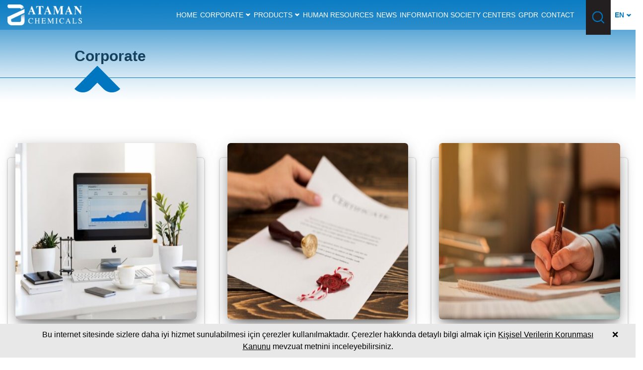

--- FILE ---
content_type: text/html; charset=UTF-8
request_url: https://www.ataman-chemicals.com/en/category/corporate-4/
body_size: 5845
content:
<!DOCTYPE html>
<html dir="ltr" lang="en" prefix="og: http://ogp.me/ns#">
	<head>

		
<meta charset="UTF-8">

<base href="https://www.ataman-chemicals.com/en/">

<title>Corporate | Ataman Kimya A.Ş.</title>

<meta name="author" content="Ataman Kimya A.Ş.">

<meta property="og:type" content="website">

<meta property="og:title" content="Corporate | Ataman Kimya A.Ş.">

<meta property="og:description" content="">

<meta property="og:image" content="https://www.ataman-chemicals.com/r/w-1200_h-628_zc-2/home/logo.png">

<meta property="og:locale" content="en_US">

<meta property="og:url" content="https://www.ataman-chemicals.com/category/corporate-4/">

<meta property="og:site_name" content="Ataman Kimya A.Ş.">

<link rel="canonical" href="https://www.ataman-chemicals.com/category/corporate-4/">




<meta name="keywords" content="">

<meta name="description" content="">

<meta property="og:locale:alternate" content="tr">
<meta property="og:locale:alternate" content="en">
<meta property="og:locale:alternate" content="fr">
<link rel="alternate" hreflang="tr" href="https://www.ataman-chemicals.com/kategori/kurumsal-2/">
<link rel="alternate" hreflang="en" href="https://www.ataman-chemicals.com/en/category/corporate-4/">
<link rel="alternate" hreflang="fr" href="https://www.ataman-chemicals.com/fr/category/kurumsal-8/">
<link rel="apple-touch-icon" sizes="57x57" href="https://www.ataman-chemicals.com/r/w-57_h-57_zc-2/home/favicon.png">
<link rel="apple-touch-icon" sizes="60x60" href="https://www.ataman-chemicals.com/r/w-60_h-60_zc-2/home/favicon.png">
<link rel="apple-touch-icon" sizes="72x72" href="https://www.ataman-chemicals.com/r/w-72_h-72_zc-2/home/favicon.png">
<link rel="apple-touch-icon" sizes="76x76" href="https://www.ataman-chemicals.com/r/w-76_h-76_zc-2/home/favicon.png">
<link rel="apple-touch-icon" sizes="114x114" href="https://www.ataman-chemicals.com/r/w-114_h-114_zc-2/home/favicon.png">
<link rel="apple-touch-icon" sizes="120x120" href="https://www.ataman-chemicals.com/r/w-120_h-120_zc-2/home/favicon.png">
<link rel="apple-touch-icon" sizes="144x144" href="https://www.ataman-chemicals.com/r/w-144_h-144_zc-2/home/favicon.png">
<link rel="apple-touch-icon" sizes="152x152" href="https://www.ataman-chemicals.com/r/w-152_h-152_zc-2/home/favicon.png">
<link rel="apple-touch-icon" sizes="180x180" href="https://www.ataman-chemicals.com/r/w-180_h-180_zc-2/home/favicon.png">
<link rel="icon" type="image/png" sizes="192x192" href="https://www.ataman-chemicals.com/r/w-192_h-192_zc-2/home/favicon.png">
<link rel="icon" type="image/png" sizes="96x96" href="https://www.ataman-chemicals.com/r/w-96_h-96_zc-2/home/favicon.png">
<link rel="icon" type="image/png" sizes="32x32" href="https://www.ataman-chemicals.com/r/w-32_h-32_zc-2/home/favicon.png">
<link rel="icon" type="image/png" sizes="16x16" href="https://www.ataman-chemicals.com/r/w-16_h-16_zc-2/home/favicon.png">
<meta name="mobile-web-app-capable" content="yes">
<link rel="manifest" href="https://www.ataman-chemicals.com/app.webmanifest">
<!-- Global site tag (gtag.js) - Google Analytics -->
<script async src="https://www.googletagmanager.com/gtag/js?id=G-R6XV5MFB17"></script>
<script>
  window.dataLayer = window.dataLayer || [];
  function gtag(){dataLayer.push(arguments);}
  gtag('js', new Date());

  gtag('config', 'G-R6XV5MFB17');
</script><style>[data-iw="100"]{width:100%}img{max-width:100%;height:auto}.mainPopup .fancybox-content{padding:0}.mainPopup .fancybox-close-small{background-color:rgba(0,0,0,.4);color:white !important;}</style>
<style>/*
<div id="gdpr_popup_container">
	<div class="gdpr_popup_content">
		<div style="text-align:center">{{YAZI}}</div>
	</div>
	<a id="gdpr_close_button" href="javascript:;">{{KAPAT}}</a>
</div>
*/

#gdpr_popup_container { /* KÖK ELEMENT */
	position: fixed;
	bottom: 0;
	left: 0;
	width: 100%;
	padding: 10px;
	z-index: 10000;
	background-color: #E8E8E8; /* #E8E8E8 = açık gri */
}

#gdpr_popup_container * {
	color: #000000; /* #000000 = siyah */
}

#gdpr_close_button { /* KAPATMA BUTONU */
	display: inline-block;
	position: absolute;
	right: 25px;
	top: 0;
	padding: 10px;
}

.gdpr_popup_content { /* KÖK ALTINDAKİ ELEMENT */
	margin: 0 50px;
}

.gdpr_popup_content a {
	text-decoration: underline;
}</style>

	

	<meta name="viewport" content="width=device-width, initial-scale=1, shrink-to-fit=no" />





<link rel="stylesheet" href="https://www.ataman-chemicals.com/lib/default/1611251638/css/all.css">
	</head>
	<body>

		<header id="header" class="in-page">

	<div class="container-fluid px-0">

		<div class="row">

			<div class="col-12 header-wrapper">

				<a href="./" class="logo">

					<img src="https://www.ataman-chemicals.com/r/h-50/home/logo.png" alt="Logo" class="img-fluid">
				</a>

				<div class="header-right">

					<div class="menu">

						<div class="droopmenu-navbar">

							<div class="droopmenu-inner">

								<div class="droopmenu-header">

									<a href="#" class="droopmenu-toggle"></a>

								</div>

								<div class="droopmenu-nav">

									<ul class="droopmenu">

										<li><a href="./" title="Home">Home</a></li><li><a href="category/corporate-4/" title="Corporate">Corporate</a><ul><li><a href="p1/about-us-7/" title="About Us">About Us</a></li><li><a href="p1/certifications-8/" title="Certifications">Certifications</a></li><li><a href="p1/quality-policy-9/" title="Quality Policy">Quality Policy</a></li></ul></li><li><a href="products/" title="Products">Products</a><ul><li><a href="products/water-treatment-and-metal-chemicals-17/" title="Water Treatment And Metal Chemicals">Water Treatment And Metal Chemicals</a></li><li><a href="products/paint-polymerization-and-construction-ch-18/" title="Paint, Polymerization and Construction Chemicals">Paint, Polymerization and Construction Chemicals</a></li><li><a href="products/textile-leather-paper-and-industrial-che-19/" title="Textile, Leather, Paper and Industrial Chemicals">Textile, Leather, Paper and Industrial Chemicals</a></li><li><a href="products/cosmetics-detergent-and-disinfectant-pha-20/" title="Cosmetics, Detergent and Disinfectant, Pharmaceutical Chemicals">Cosmetics, Detergent and Disinfectant, Pharmaceutical Chemicals</a></li><li><a href="products/food-feed-additives-aroma-and-pesticide-21/" title="Food, Feed Additives, Aroma and Pesticide Chemicals">Food, Feed Additives, Aroma and Pesticide Chemicals</a></li><li><a href="products/other-industries-22/" title="Other Sectors">Other Sectors</a></li></ul></li><li><a href="hr/" title="Human Resources">Human Resources</a></li><li><a href="category/news-3/" title="News">News</a></li><li><a href="https://www.belgemodul.com/sirket/1611" title="Information Society Centers">Information Society Centers</a></li><li><a href="p1/gpdr-10/" title="GPDR">GPDR</a></li><li><a href="contact/" title="Contact">Contact</a></li>
									</ul>

								</div>

							</div>

						</div>

					</div>

					<div class="search-btn-main">

						<img src="https://www.ataman-chemicals.com/lib/default/images/icon-seach.png" alt="Search" id="search-open-btn">

					</div>

					<div class="lng-main">

						<div class="active" id="lng-active" data-title="EN">EN</div>

						<ul style="display: none;">

							<li data-title="TR"><a href="https://www.ataman-chemicals.com/kategori/kurumsal-2/">TR</a></li><li data-title="FR"><a href="https://www.ataman-chemicals.com/fr/category/kurumsal-8/">FR</a></li>
						</ul>

					</div>

				</div>

			</div>

		</div>

	</div>

</header>



<form id="search" class="search-main" method="get" action="search/">

	<input type="search" name="s" id="search-input" placeholder="Search..." required>

	<button type="submit" id="search-btn"> Search</button>

	<button type="button" id="close">X</button>

</form>		
			<section class="navigation">
		<div class="container-fluid custom-padding">
			<div class="row">
				<div class="col-12">
					<h1>Corporate</h1>
				</div>
			</div>
		</div>
	</section>
			
		<section class="news">
			<div class="container-fluid custom-padding">
				<div class="row">
											<div class="col-md-4 col-sm-6 col-12">
							<a href="p1/about-us-7/" title="About Us">
								<div class="card card-services">
									<div class="card-image">
										<img src="https://www.ataman-chemicals.com/r/w-400_h-300/test/images/photo-01.jpg" alt="About Us" class="img">									</div>
									<div class="table">
										<h4 class="card-caption dotdot">About Us</h4>
										<div class="card-desc dotdot"><p>About Us&nbsp;</p>

<p><br>
ATAMAN Kimya commits itself to supplying any chemical raw materials that customers may need.</p>

<p>Our company offers chemical raw materials to the following industries :</p>

<p>• Agriculture&nbsp;<br>
• Antifreeze<br>
• Battery<br>
• Cleaning&nbsp;<br>
• Coatings<br>
• Construction Chemicals<br>
• Corrosion Inhibitors<br>
• Cosmetics<br>
• Crop Protection&nbsp;<br>
• Detergents&nbsp;<br>
• Disinfectants<br>
• Drilling&nbsp;<br>
• Electrode / Flux<br>
• Feed Additives &nbsp;<br>
• Flame retardants<br>
• Flavor<br>
• Food Additives<br>
• Fragrance<br>
• General Industries<br>
• Glass / Ceramics<br>
• Inks<br>
• Metal Surface Treatment<br>
• Metalworking Fluids<br>
• Mining / Flotation<br>
• Oil and Lubricants<br>
• Oilfield / Petroleum<br>
• Paints<br>
• Paper Chemicals<br>
• Pharma<br>
• Pigments and Waxes<br>
• Plastics<br>
• Polymerization<br>
• Resins<br>
• Rubber<br>
• Textile and Leather Chemicals<br>
• Water treatment</p>

<p><br>
&nbsp;</p>
</div>
										<div class="btn effect">Sequel</div>
									</div>
								</div>
							</a>
						</div>
												<div class="col-md-4 col-sm-6 col-12">
							<a href="p1/certifications-8/" title="Certifications">
								<div class="card card-services">
									<div class="card-image">
										<img src="https://www.ataman-chemicals.com/r/w-400_h-300/home/sertifikalar.jpg" alt="Certifications" class="img">									</div>
									<div class="table">
										<h4 class="card-caption dotdot">Certifications</h4>
										<div class="card-desc dotdot"><p style="text-align: center;"><b>You can reach our ISO 9001 quality certificates below.</b></p>

<p style="text-align: center;">&nbsp;</p>

<p>&nbsp;</p>

<p><img alt="pdf icon" height="44" src="uploads/home/pdf-icon.png" width="35">&nbsp; &nbsp; &nbsp;</p>

<p><a href="uploads/sertifika/ataman-kimya-kalite-sertifikasi.pdf">QUALITY ISO 9001 CERTIFICATE</a></p>

<p><a href="uploads/sertifika/ataman-kimya-quality-certificate-2.pdf">QUALITY ISO 9001 CERTIFICATE 2</a></p>
</div>
										<div class="btn effect">Sequel</div>
									</div>
								</div>
							</a>
						</div>
												<div class="col-md-4 col-sm-6 col-12">
							<a href="p1/quality-policy-9/" title="Quality Policy">
								<div class="card card-services">
									<div class="card-image">
										<img src="https://www.ataman-chemicals.com/r/w-400_h-300/home/kalite.jpg" alt="Quality Policy" class="img">									</div>
									<div class="table">
										<h4 class="card-caption dotdot">Quality Policy</h4>
										<div class="card-desc dotdot"><p>&nbsp;</p>

<p><br>
To meet customer expectations entirely and on time, ATAMAN KIMYA undertakes to carry out and ensure the continuity of the following studies by adopting the principle of periodically reviewing the relevant national and international legal regulations and technological developments:&nbsp;</p>

<p>&nbsp;</p>

<ul>
	<li>
	<p>To allocate necessary resources and ensure its continuity.&nbsp;</p>
	</li>
	<li>
	<p>To make plans to improve the Quality Management System continuously, considering the context of the organization and the expectations of the related parties, together with the legal requirements.</p>
	</li>
	<li>
	<p>To make periodic training programs and to ensure their continuity to increase the technical and behavioral competencies of the employees.</p>
	</li>
	<li>
	<p>&nbsp;To make continuous improvement a part of every day and every job at every stage of business processes.&nbsp;</p>
	</li>
	<li>
	<p>To create the necessary infrastructure for employee participation within the quality management system principles framework.</p>
	</li>
	<li>
	<p>To provide the necessary infrastructure to fulfill the applicable requirements of the Quality Management System.<br>
	&nbsp;</p>
	</li>
</ul>
</div>
										<div class="btn effect">Sequel</div>
									</div>
								</div>
							</a>
						</div>
										</div>
				
				<div class="text-center mt-5"></div>
			</div>
		</section>
		
		<footer>
	<div class="container-fluid custom-padding">
		<div class="row">
			<div class="col-sm-6 col-12">
				<img src="https://www.ataman-chemicals.com/r/h-50/home/logo.png" alt="Logo">			</div>
			<div class="col-sm-6 col-12 footer-social">
				<a href="https://www.instagram.com"><i class="fab fa-instagram"></i></a><a href="https://www.facebook.com"><i class="fab fa-facebook"></i></a><a href="https://twitter.com"><i class="fab fa-twitter"></i></a>			</div>
			<div class="col-3 col-sm-3 col-12">
				<ul>
					<li class="title">Ataman</li>
					<li><a href="./" title="Home">Home</a></li><li><a href="category/corporate-4/" title="Corporate">Corporate</a></li><li><a href="products/" title="Products">Products</a></li><li><a href="hr/" title="Human Resources">Human Resources</a></li><li><a href="category/news-3/" title="News">News</a></li><li><a href="https://www.belgemodul.com/sirket/1611" title="Information Society Centers">Information Society Centers</a></li><li><a href="p1/gpdr-10/" title="GPDR">GPDR</a></li><li><a href="contact/" title="Contact">Contact</a></li>				</ul>
			</div>
			<div class="col-5 col-sm-5 col-12">
				<ul>
					<li class="title">Categories</li>
					<li><a href="products/water-treatment-and-metal-chemicals-17/" title="Water Treatment And Metal Chemicals">Water Treatment And Metal Chemicals</a></li><li><a href="products/paint-polymerization-and-construction-ch-18/" title="Paint, Polymerization and Construction Chemicals">Paint, Polymerization and Construction Chemicals</a></li><li><a href="products/textile-leather-paper-and-industrial-che-19/" title="Textile, Leather, Paper and Industrial Chemicals">Textile, Leather, Paper and Industrial Chemicals</a></li><li><a href="products/cosmetics-detergent-and-disinfectant-pha-20/" title="Cosmetics, Detergent and Disinfectant, Pharmaceutical Chemicals">Cosmetics, Detergent and Disinfectant, Pharmaceutical Chemicals</a></li><li><a href="products/food-feed-additives-aroma-and-pesticide-21/" title="Food, Feed Additives, Aroma and Pesticide Chemicals">Food, Feed Additives, Aroma and Pesticide Chemicals</a></li><li><a href="products/other-industries-22/" title="Other Industries">Other Industries</a></li>				</ul>
			</div>
			<div class="col-4 col-sm-4 col-12">
				<address>
					<span class="title">Address</span>
					
					<strong>Ataman Kimya A.Ş.</strong>
					<p>İcerenkoy Mah. Destan Sk. No: 6 Kat:10 ; D:11 Odak Plaza C Blok Atasehir| 34752 Istanbul, Türkiye</p><p><a href="tel:+902165771010">+90 216 577 10 10</a></p><p>+90 216 577 42 80</p><p><a href="mailto:info@atamankimya.com">info@atamankimya.com</a></p><p><a href="www.atamankimya.com" target="_blank">www.atamankimya.com</a></p>				</address>
			</div>
			<div class="col-12 footer-bottom">
				<div class="row">
					<div class="col-6 copy">
						<strong>Ataman Kimya</strong> ©2022 All Rights Reserved.					</div>
					<div class="col-6">
						<a title="Istanbul Web Tasarım" target="_blank" class="iwt" href="http://www.iwt.com.tr" rel="nofollow">Web Tasarım</a>
					</div>
				</div>
			</div>
		</div>
	</div>
</footer> 		
		<script src="https://www.ataman-chemicals.com/lib/default/1674641993/main.min.js"></script>


<script>
	
	if (typeof $ !== 'undefined') {
		$.cachedScript = function(url, options) {
			options = $.extend(options || {}, {
				dataType: 'script',
				cache: true,
				url: url,
			});
			
			return $.ajax(options);
		};
		
		var grecaptcha = false;
		var grecaptchaSiteKey = '6LfdtSoaAAAAACrn2NozXdpCLjOxJa33bOLt6q_T'; // ReCaptcha sitesinden oluşturduğunuz API'nin "Site Key" kısmı
		var grecaptchaToken = false;
		var formSelector = $('[data-form="captcha"], [data-form="ajax"]');
		var blockUIMessage = '<div style="padding: 10px">Please Wait...</div>';
		
		formSelector.one('submit', function(){
			var $this = $(this);
			
			// load block.js
			$.cachedScript('https://cdn.jsdelivr.net/npm/jquery-blockui@2.7.0/jquery.blockUI.min.js').done(function(){
				$.blockUI.defaults.fadeIn = 0;
				$.blockUI.defaults.fadeOut = 0;
				$.blockUI.defaults.message = blockUIMessage;
				$.blockUI.defaults.baseZ = 9999;
				$.blockUI.defaults.css.padding = '30px 0';
				$.blockUI.defaults.css.color = '#333';
				$.blockUI.defaults.css.backgroundColor = 'rgba(255,255,255,.8';
				$.blockUI.defaults.css.border = '3px double rgba(0,0,0,.5)';
				$.blockUI.defaults.css.borderRadius = '5px';
				$.blockUI.defaults.css.fontSize = '16px';
				$.blockUI({
					message: blockUIMessage
				});
				$(document).ajaxError($.unblockUI);
				
				// load sweet alert 2
				$.cachedScript('https://cdn.jsdelivr.net/npm/sweetalert2@9.17.1/dist/sweetalert2.all.min.js').done(function(){
					
					// load form.js
					$.cachedScript('https://cdn.jsdelivr.net/npm/jquery-form@4.3.0/dist/jquery.form.min.js').done(function(){
						formSelector.ajaxForm({
							timeout: 15000,
							dataType: 'json',
							success: function(data, status, xhr, $form) {
								if (data.status) {
									Swal.fire({
										icon: 'success',
										title: 'Success',
										text: data.text,
									});
									
									$form.resetForm();
									if (typeof data.script !== 'undefined') {
										eval(data.script);
									}
								} else {
									Swal.fire({
										icon: 'warning',
										title: 'Warning!',
										text: data.text,
									});
								}
							},
							beforeSerialize: function($form) {
								$.blockUI({
									message: blockUIMessage
								});
								
								if (true) {
									if ($form.data('form') === 'captcha') {
										if (grecaptchaToken !== false) {
											var grecaptchaTokenEl = $form.find('[name="g-recaptcha-response"]');
											if (grecaptchaTokenEl.length) {
												grecaptchaTokenEl.val(grecaptchaToken);
											} else {
												$form.append('<input type="hidden" name="g-recaptcha-response" value="'+grecaptchaToken+'">');
											}
											
											grecaptchaToken = false;
										} else {
											if (grecaptcha !== false) { // eğer recaptcha yüklenmişse
												grecaptcha.ready(function() {
													grecaptcha.execute(grecaptchaSiteKey, {action: 'cat'}).then(function (token) {
														grecaptchaToken = token;
														$form.submit();
													});
												});
											} else {
												$.getScript('https://www.google.com/recaptcha/api.js?render=' + grecaptchaSiteKey, function() {
													grecaptcha.ready(function() {
														grecaptcha.execute(grecaptchaSiteKey, {action: 'cat'}).then(function (token) {
															grecaptchaToken = token;
															$form.submit();
														});
													});
												});
											}
											return false;
										}
									}
								}
							},
							beforeSubmit: function() {
								// ctrl + z tıklandığında işlemi iptal et
								$(document).keydown(function(e){
									if(e.ctrlKey && e.keyCode === 90){
										$.unblockUI();
									}
								});
							},
							error: function() {
								Swal.fire({
									icon: 'error',
									title: 'Error!',
									text: 'Due to a technical problem, your transaction has not occurred. We are trying to solve this problem',
								});
							},
							complete: function() {
								$.unblockUI();
							}
						});
						
						$this.submit();
					});
				});
			});
			
			return false;
		});
	}
</script>

<div id="gdpr_popup_container"><div class="gdpr_popup_content"><div style="text-align:center">Bu internet sitesinde sizlere daha iyi hizmet sunulabilmesi için çerezler kullanılmaktadır. Çerezler hakkında detaylı bilgi almak için <a href="https://www.mevzuat.gov.tr/MevzuatMetin/1.5.6698.pdf" target="_blank">Kişisel Verilerin Korunması Kanunu</a> mevzuat metnini inceleyebilirsiniz.</div>
</div><a id="gdpr_close_button" href="javascript:;">❌</a></div>	<script>
		let $gdprStatus = true;
		let $gdprSelector;
		if (true) {
            if (typeof localStorage.sistem_gdpr !== 'undefined') {
                if (false) {
                    $gdprStatus = false;
                } else {
                    if ((new Date().getTime() - (60 * 60 * 24 * 1000 * 30)) < parseInt(localStorage.sistem_gdpr)) {
                        $gdprStatus = false;
                    } else {
                        delete localStorage.sistem_gdpr;
                    }
                }
            }
		}
		
		if ($gdprStatus) { // show
			document.getElementById('gdpr_close_button').addEventListener('click', function(e){
				e.preventDefault();
				localStorage.sistem_gdpr = new Date().getTime();
				document.getElementById('gdpr_popup_container').style.display = 'none';
			});
		} else { // hide
			document.getElementById('gdpr_popup_container').style.display = 'none';
		}
	</script>
			
	</body>
</html>